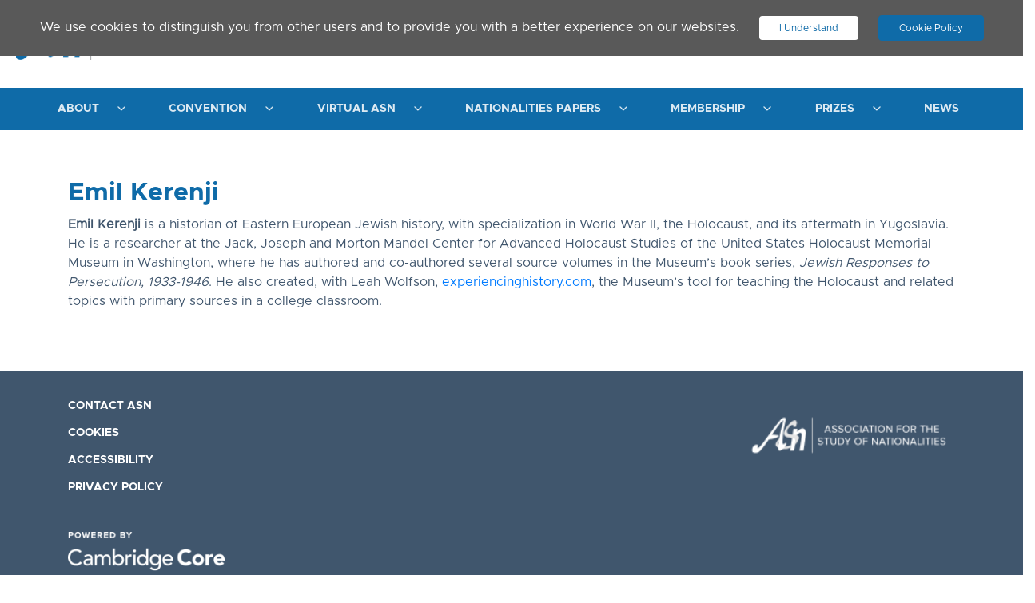

--- FILE ---
content_type: text/html; charset=UTF-8
request_url: https://nationalities.org/virtual-asn/emil-kerenji/
body_size: 9974
content:
<!DOCTYPE html>
<html class="no-js" lang="en">

<head>
    <meta charset="utf-8" />
    <meta http-equiv="X-UA-Compatible" content="IE=edge,chrome=1">
    <meta name="viewport" content="width=device-width, initial-scale=1.0" />
    <title>Emil Kerenji - Association for the Study of Nationalities</title>

    <!-- NEW SCRIPTS -->
    <link rel="icon" href="https://nationalities.org/custom-content/themes/nationalities/assets/img/favicon.ico" type="image/x-icon" />
    <link rel="shortcut icon" href="https://nationalities.org/custom-content/themes/nationalities/assets/img/favicon.ico" type="image/x-icon" />
    <link rel="stylesheet" type="text/css" href="https://nationalities.org/custom-content/themes/nationalities/assets/scripts/cookiebar/jquery.cookiebar.css" />
    <link rel="stylesheet" href="https://nationalities.org/custom-content/themes/nationalities/css/util/normalize.css">
    <link rel="stylesheet" href="https://nationalities.org/custom-content/themes/nationalities/css/main.min.css?v=2.012" />
    <link rel="stylesheet" href="https://cdn.jsdelivr.net/npm/bootstrap@4.5.3/dist/css/bootstrap.min.css" integrity="sha384-TX8t27EcRE3e/ihU7zmQxVncDAy5uIKz4rEkgIXeMed4M0jlfIDPvg6uqKI2xXr2" crossorigin="anonymous">
    <link rel="stylesheet" type="text/css" href="https://nationalities.org/custom-content/themes/nationalities/js/slick-1.8.1/slick/slick.css" />
    <link rel="stylesheet" type="text/css" href="https://nationalities.org/custom-content/themes/nationalities/js/slick-1.8.1/slick/slick-theme.css" />

    <script src="https://nationalities.org/custom-content/themes/nationalities/js/utils/jquery.min.js"></script>
    <script src="https://code.jquery.com/jquery-migrate-3.3.2.js"></script>

    <script src="https://nationalities.org/custom-content/themes/nationalities/js/modernizr-2.8.3/modernizr.js"></script>
    <link rel="canonical" href="https://nationalities.org/">
    <link rel="alternate" href="/" hreflang="en" />

            <!-- Google Tag Manager -->
        <script>
            (function(w, d, s, l, i) {
                w[l] = w[l] || [];
                w[l].push({
                    'gtm.start': new Date().getTime(),
                    event: 'gtm.js'
                });
                var f = d.getElementsByTagName(s)[0],
                    j = d.createElement(s),
                    dl = l != 'dataLayer' ? '&l=' + l : '';
                j.async = true;
                j.src =
                    'https://www.googletagmanager.com/gtm.js?id=' + i + dl;
                f.parentNode.insertBefore(j, f);
            })(window, document, 'script', 'dataLayer', 'GTM-MVSJB29');
        </script>
        <!-- End Google Tag Manager -->
    
    <script>
        var AOP = AOP || {};
    </script>

    <meta name='robots' content='index, follow, max-image-preview:large, max-snippet:-1, max-video-preview:-1' />
	<style>img:is([sizes="auto" i], [sizes^="auto," i]) { contain-intrinsic-size: 3000px 1500px }</style>
	
	<!-- This site is optimized with the Yoast SEO plugin v25.9 - https://yoast.com/wordpress/plugins/seo/ -->
	<link rel="canonical" href="https://nationalities.org/virtual-asn/emil-kerenji/" />
	<meta property="og:locale" content="en_US" />
	<meta property="og:type" content="article" />
	<meta property="og:title" content="Emil Kerenji - Association for the Study of Nationalities" />
	<meta property="og:description" content="Emil Kerenji Emil Kerenji is a historian of Eastern European Jewish history, with specialization in World War II, the Holocaust, and its aftermath in Yugoslavia. He is a researcher at the Jack, Joseph and Morton Mandel Center for Advanced Holocaust Studies of the United States Holocaust Memorial Museum in Washington, where he has authored and co-authored several [&hellip;]" />
	<meta property="og:url" content="https://nationalities.org/virtual-asn/emil-kerenji/" />
	<meta property="og:site_name" content="Association for the Study of Nationalities" />
	<meta property="article:modified_time" content="2022-02-04T14:10:20+00:00" />
	<meta name="twitter:card" content="summary_large_image" />
	<meta name="twitter:label1" content="Est. reading time" />
	<meta name="twitter:data1" content="1 minute" />
	<script type="application/ld+json" class="yoast-schema-graph">{"@context":"https://schema.org","@graph":[{"@type":"WebPage","@id":"https://nationalities.org/virtual-asn/emil-kerenji/","url":"https://nationalities.org/virtual-asn/emil-kerenji/","name":"Emil Kerenji - Association for the Study of Nationalities","isPartOf":{"@id":"https://nationalities.org/#website"},"datePublished":"2022-02-04T14:09:31+00:00","dateModified":"2022-02-04T14:10:20+00:00","breadcrumb":{"@id":"https://nationalities.org/virtual-asn/emil-kerenji/#breadcrumb"},"inLanguage":"en-US","potentialAction":[{"@type":"ReadAction","target":["https://nationalities.org/virtual-asn/emil-kerenji/"]}]},{"@type":"BreadcrumbList","@id":"https://nationalities.org/virtual-asn/emil-kerenji/#breadcrumb","itemListElement":[{"@type":"ListItem","position":1,"name":"Home","item":"https://nationalities.org/"},{"@type":"ListItem","position":2,"name":"Virtual ASN","item":"https://nationalities.org/virtual-asn/"},{"@type":"ListItem","position":3,"name":"Emil Kerenji"}]},{"@type":"WebSite","@id":"https://nationalities.org/#website","url":"https://nationalities.org/","name":"Association for the Study of Nationalities","description":"Just another WordPress site","potentialAction":[{"@type":"SearchAction","target":{"@type":"EntryPoint","urlTemplate":"https://nationalities.org/?s={search_term_string}"},"query-input":{"@type":"PropertyValueSpecification","valueRequired":true,"valueName":"search_term_string"}}],"inLanguage":"en-US"}]}</script>
	<!-- / Yoast SEO plugin. -->


<link rel="alternate" type="application/rss+xml" title="Association for the Study of Nationalities &raquo; Emil Kerenji Comments Feed" href="https://nationalities.org/virtual-asn/emil-kerenji/feed/" />
<script type="text/javascript">
/* <![CDATA[ */
window._wpemojiSettings = {"baseUrl":"https:\/\/s.w.org\/images\/core\/emoji\/16.0.1\/72x72\/","ext":".png","svgUrl":"https:\/\/s.w.org\/images\/core\/emoji\/16.0.1\/svg\/","svgExt":".svg","source":{"concatemoji":"https:\/\/nationalities.org\/wp-includes\/js\/wp-emoji-release.min.js?ver=6.8.3"}};
/*! This file is auto-generated */
!function(s,n){var o,i,e;function c(e){try{var t={supportTests:e,timestamp:(new Date).valueOf()};sessionStorage.setItem(o,JSON.stringify(t))}catch(e){}}function p(e,t,n){e.clearRect(0,0,e.canvas.width,e.canvas.height),e.fillText(t,0,0);var t=new Uint32Array(e.getImageData(0,0,e.canvas.width,e.canvas.height).data),a=(e.clearRect(0,0,e.canvas.width,e.canvas.height),e.fillText(n,0,0),new Uint32Array(e.getImageData(0,0,e.canvas.width,e.canvas.height).data));return t.every(function(e,t){return e===a[t]})}function u(e,t){e.clearRect(0,0,e.canvas.width,e.canvas.height),e.fillText(t,0,0);for(var n=e.getImageData(16,16,1,1),a=0;a<n.data.length;a++)if(0!==n.data[a])return!1;return!0}function f(e,t,n,a){switch(t){case"flag":return n(e,"\ud83c\udff3\ufe0f\u200d\u26a7\ufe0f","\ud83c\udff3\ufe0f\u200b\u26a7\ufe0f")?!1:!n(e,"\ud83c\udde8\ud83c\uddf6","\ud83c\udde8\u200b\ud83c\uddf6")&&!n(e,"\ud83c\udff4\udb40\udc67\udb40\udc62\udb40\udc65\udb40\udc6e\udb40\udc67\udb40\udc7f","\ud83c\udff4\u200b\udb40\udc67\u200b\udb40\udc62\u200b\udb40\udc65\u200b\udb40\udc6e\u200b\udb40\udc67\u200b\udb40\udc7f");case"emoji":return!a(e,"\ud83e\udedf")}return!1}function g(e,t,n,a){var r="undefined"!=typeof WorkerGlobalScope&&self instanceof WorkerGlobalScope?new OffscreenCanvas(300,150):s.createElement("canvas"),o=r.getContext("2d",{willReadFrequently:!0}),i=(o.textBaseline="top",o.font="600 32px Arial",{});return e.forEach(function(e){i[e]=t(o,e,n,a)}),i}function t(e){var t=s.createElement("script");t.src=e,t.defer=!0,s.head.appendChild(t)}"undefined"!=typeof Promise&&(o="wpEmojiSettingsSupports",i=["flag","emoji"],n.supports={everything:!0,everythingExceptFlag:!0},e=new Promise(function(e){s.addEventListener("DOMContentLoaded",e,{once:!0})}),new Promise(function(t){var n=function(){try{var e=JSON.parse(sessionStorage.getItem(o));if("object"==typeof e&&"number"==typeof e.timestamp&&(new Date).valueOf()<e.timestamp+604800&&"object"==typeof e.supportTests)return e.supportTests}catch(e){}return null}();if(!n){if("undefined"!=typeof Worker&&"undefined"!=typeof OffscreenCanvas&&"undefined"!=typeof URL&&URL.createObjectURL&&"undefined"!=typeof Blob)try{var e="postMessage("+g.toString()+"("+[JSON.stringify(i),f.toString(),p.toString(),u.toString()].join(",")+"));",a=new Blob([e],{type:"text/javascript"}),r=new Worker(URL.createObjectURL(a),{name:"wpTestEmojiSupports"});return void(r.onmessage=function(e){c(n=e.data),r.terminate(),t(n)})}catch(e){}c(n=g(i,f,p,u))}t(n)}).then(function(e){for(var t in e)n.supports[t]=e[t],n.supports.everything=n.supports.everything&&n.supports[t],"flag"!==t&&(n.supports.everythingExceptFlag=n.supports.everythingExceptFlag&&n.supports[t]);n.supports.everythingExceptFlag=n.supports.everythingExceptFlag&&!n.supports.flag,n.DOMReady=!1,n.readyCallback=function(){n.DOMReady=!0}}).then(function(){return e}).then(function(){var e;n.supports.everything||(n.readyCallback(),(e=n.source||{}).concatemoji?t(e.concatemoji):e.wpemoji&&e.twemoji&&(t(e.twemoji),t(e.wpemoji)))}))}((window,document),window._wpemojiSettings);
/* ]]> */
</script>
<link rel='stylesheet' id='ctf_styles-css' href='https://nationalities.org/custom-content/plugins/custom-twitter-feeds-pro/css/ctf-styles.min.css?ver=2.5.2' type='text/css' media='all' />
<style id='wp-emoji-styles-inline-css' type='text/css'>

	img.wp-smiley, img.emoji {
		display: inline !important;
		border: none !important;
		box-shadow: none !important;
		height: 1em !important;
		width: 1em !important;
		margin: 0 0.07em !important;
		vertical-align: -0.1em !important;
		background: none !important;
		padding: 0 !important;
	}
</style>
<link rel='stylesheet' id='wp-block-library-css' href='https://nationalities.org/wp-includes/css/dist/block-library/style.min.css?ver=6.8.3' type='text/css' media='all' />
<style id='classic-theme-styles-inline-css' type='text/css'>
/*! This file is auto-generated */
.wp-block-button__link{color:#fff;background-color:#32373c;border-radius:9999px;box-shadow:none;text-decoration:none;padding:calc(.667em + 2px) calc(1.333em + 2px);font-size:1.125em}.wp-block-file__button{background:#32373c;color:#fff;text-decoration:none}
</style>
<style id='feedzy-rss-feeds-loop-style-inline-css' type='text/css'>
.wp-block-feedzy-rss-feeds-loop{display:grid;gap:24px;grid-template-columns:repeat(1,1fr)}@media(min-width:782px){.wp-block-feedzy-rss-feeds-loop.feedzy-loop-columns-2,.wp-block-feedzy-rss-feeds-loop.feedzy-loop-columns-3,.wp-block-feedzy-rss-feeds-loop.feedzy-loop-columns-4,.wp-block-feedzy-rss-feeds-loop.feedzy-loop-columns-5{grid-template-columns:repeat(2,1fr)}}@media(min-width:960px){.wp-block-feedzy-rss-feeds-loop.feedzy-loop-columns-2{grid-template-columns:repeat(2,1fr)}.wp-block-feedzy-rss-feeds-loop.feedzy-loop-columns-3{grid-template-columns:repeat(3,1fr)}.wp-block-feedzy-rss-feeds-loop.feedzy-loop-columns-4{grid-template-columns:repeat(4,1fr)}.wp-block-feedzy-rss-feeds-loop.feedzy-loop-columns-5{grid-template-columns:repeat(5,1fr)}}.wp-block-feedzy-rss-feeds-loop .wp-block-image.is-style-rounded img{border-radius:9999px}.wp-block-feedzy-rss-feeds-loop .wp-block-image:has(:is(img:not([src]),img[src=""])){display:none}

</style>
<style id='global-styles-inline-css' type='text/css'>
:root{--wp--preset--aspect-ratio--square: 1;--wp--preset--aspect-ratio--4-3: 4/3;--wp--preset--aspect-ratio--3-4: 3/4;--wp--preset--aspect-ratio--3-2: 3/2;--wp--preset--aspect-ratio--2-3: 2/3;--wp--preset--aspect-ratio--16-9: 16/9;--wp--preset--aspect-ratio--9-16: 9/16;--wp--preset--color--black: #000000;--wp--preset--color--cyan-bluish-gray: #abb8c3;--wp--preset--color--white: #ffffff;--wp--preset--color--pale-pink: #f78da7;--wp--preset--color--vivid-red: #cf2e2e;--wp--preset--color--luminous-vivid-orange: #ff6900;--wp--preset--color--luminous-vivid-amber: #fcb900;--wp--preset--color--light-green-cyan: #7bdcb5;--wp--preset--color--vivid-green-cyan: #00d084;--wp--preset--color--pale-cyan-blue: #8ed1fc;--wp--preset--color--vivid-cyan-blue: #0693e3;--wp--preset--color--vivid-purple: #9b51e0;--wp--preset--gradient--vivid-cyan-blue-to-vivid-purple: linear-gradient(135deg,rgba(6,147,227,1) 0%,rgb(155,81,224) 100%);--wp--preset--gradient--light-green-cyan-to-vivid-green-cyan: linear-gradient(135deg,rgb(122,220,180) 0%,rgb(0,208,130) 100%);--wp--preset--gradient--luminous-vivid-amber-to-luminous-vivid-orange: linear-gradient(135deg,rgba(252,185,0,1) 0%,rgba(255,105,0,1) 100%);--wp--preset--gradient--luminous-vivid-orange-to-vivid-red: linear-gradient(135deg,rgba(255,105,0,1) 0%,rgb(207,46,46) 100%);--wp--preset--gradient--very-light-gray-to-cyan-bluish-gray: linear-gradient(135deg,rgb(238,238,238) 0%,rgb(169,184,195) 100%);--wp--preset--gradient--cool-to-warm-spectrum: linear-gradient(135deg,rgb(74,234,220) 0%,rgb(151,120,209) 20%,rgb(207,42,186) 40%,rgb(238,44,130) 60%,rgb(251,105,98) 80%,rgb(254,248,76) 100%);--wp--preset--gradient--blush-light-purple: linear-gradient(135deg,rgb(255,206,236) 0%,rgb(152,150,240) 100%);--wp--preset--gradient--blush-bordeaux: linear-gradient(135deg,rgb(254,205,165) 0%,rgb(254,45,45) 50%,rgb(107,0,62) 100%);--wp--preset--gradient--luminous-dusk: linear-gradient(135deg,rgb(255,203,112) 0%,rgb(199,81,192) 50%,rgb(65,88,208) 100%);--wp--preset--gradient--pale-ocean: linear-gradient(135deg,rgb(255,245,203) 0%,rgb(182,227,212) 50%,rgb(51,167,181) 100%);--wp--preset--gradient--electric-grass: linear-gradient(135deg,rgb(202,248,128) 0%,rgb(113,206,126) 100%);--wp--preset--gradient--midnight: linear-gradient(135deg,rgb(2,3,129) 0%,rgb(40,116,252) 100%);--wp--preset--font-size--small: 13px;--wp--preset--font-size--medium: 20px;--wp--preset--font-size--large: 36px;--wp--preset--font-size--x-large: 42px;--wp--preset--spacing--20: 0.44rem;--wp--preset--spacing--30: 0.67rem;--wp--preset--spacing--40: 1rem;--wp--preset--spacing--50: 1.5rem;--wp--preset--spacing--60: 2.25rem;--wp--preset--spacing--70: 3.38rem;--wp--preset--spacing--80: 5.06rem;--wp--preset--shadow--natural: 6px 6px 9px rgba(0, 0, 0, 0.2);--wp--preset--shadow--deep: 12px 12px 50px rgba(0, 0, 0, 0.4);--wp--preset--shadow--sharp: 6px 6px 0px rgba(0, 0, 0, 0.2);--wp--preset--shadow--outlined: 6px 6px 0px -3px rgba(255, 255, 255, 1), 6px 6px rgba(0, 0, 0, 1);--wp--preset--shadow--crisp: 6px 6px 0px rgba(0, 0, 0, 1);}:where(.is-layout-flex){gap: 0.5em;}:where(.is-layout-grid){gap: 0.5em;}body .is-layout-flex{display: flex;}.is-layout-flex{flex-wrap: wrap;align-items: center;}.is-layout-flex > :is(*, div){margin: 0;}body .is-layout-grid{display: grid;}.is-layout-grid > :is(*, div){margin: 0;}:where(.wp-block-columns.is-layout-flex){gap: 2em;}:where(.wp-block-columns.is-layout-grid){gap: 2em;}:where(.wp-block-post-template.is-layout-flex){gap: 1.25em;}:where(.wp-block-post-template.is-layout-grid){gap: 1.25em;}.has-black-color{color: var(--wp--preset--color--black) !important;}.has-cyan-bluish-gray-color{color: var(--wp--preset--color--cyan-bluish-gray) !important;}.has-white-color{color: var(--wp--preset--color--white) !important;}.has-pale-pink-color{color: var(--wp--preset--color--pale-pink) !important;}.has-vivid-red-color{color: var(--wp--preset--color--vivid-red) !important;}.has-luminous-vivid-orange-color{color: var(--wp--preset--color--luminous-vivid-orange) !important;}.has-luminous-vivid-amber-color{color: var(--wp--preset--color--luminous-vivid-amber) !important;}.has-light-green-cyan-color{color: var(--wp--preset--color--light-green-cyan) !important;}.has-vivid-green-cyan-color{color: var(--wp--preset--color--vivid-green-cyan) !important;}.has-pale-cyan-blue-color{color: var(--wp--preset--color--pale-cyan-blue) !important;}.has-vivid-cyan-blue-color{color: var(--wp--preset--color--vivid-cyan-blue) !important;}.has-vivid-purple-color{color: var(--wp--preset--color--vivid-purple) !important;}.has-black-background-color{background-color: var(--wp--preset--color--black) !important;}.has-cyan-bluish-gray-background-color{background-color: var(--wp--preset--color--cyan-bluish-gray) !important;}.has-white-background-color{background-color: var(--wp--preset--color--white) !important;}.has-pale-pink-background-color{background-color: var(--wp--preset--color--pale-pink) !important;}.has-vivid-red-background-color{background-color: var(--wp--preset--color--vivid-red) !important;}.has-luminous-vivid-orange-background-color{background-color: var(--wp--preset--color--luminous-vivid-orange) !important;}.has-luminous-vivid-amber-background-color{background-color: var(--wp--preset--color--luminous-vivid-amber) !important;}.has-light-green-cyan-background-color{background-color: var(--wp--preset--color--light-green-cyan) !important;}.has-vivid-green-cyan-background-color{background-color: var(--wp--preset--color--vivid-green-cyan) !important;}.has-pale-cyan-blue-background-color{background-color: var(--wp--preset--color--pale-cyan-blue) !important;}.has-vivid-cyan-blue-background-color{background-color: var(--wp--preset--color--vivid-cyan-blue) !important;}.has-vivid-purple-background-color{background-color: var(--wp--preset--color--vivid-purple) !important;}.has-black-border-color{border-color: var(--wp--preset--color--black) !important;}.has-cyan-bluish-gray-border-color{border-color: var(--wp--preset--color--cyan-bluish-gray) !important;}.has-white-border-color{border-color: var(--wp--preset--color--white) !important;}.has-pale-pink-border-color{border-color: var(--wp--preset--color--pale-pink) !important;}.has-vivid-red-border-color{border-color: var(--wp--preset--color--vivid-red) !important;}.has-luminous-vivid-orange-border-color{border-color: var(--wp--preset--color--luminous-vivid-orange) !important;}.has-luminous-vivid-amber-border-color{border-color: var(--wp--preset--color--luminous-vivid-amber) !important;}.has-light-green-cyan-border-color{border-color: var(--wp--preset--color--light-green-cyan) !important;}.has-vivid-green-cyan-border-color{border-color: var(--wp--preset--color--vivid-green-cyan) !important;}.has-pale-cyan-blue-border-color{border-color: var(--wp--preset--color--pale-cyan-blue) !important;}.has-vivid-cyan-blue-border-color{border-color: var(--wp--preset--color--vivid-cyan-blue) !important;}.has-vivid-purple-border-color{border-color: var(--wp--preset--color--vivid-purple) !important;}.has-vivid-cyan-blue-to-vivid-purple-gradient-background{background: var(--wp--preset--gradient--vivid-cyan-blue-to-vivid-purple) !important;}.has-light-green-cyan-to-vivid-green-cyan-gradient-background{background: var(--wp--preset--gradient--light-green-cyan-to-vivid-green-cyan) !important;}.has-luminous-vivid-amber-to-luminous-vivid-orange-gradient-background{background: var(--wp--preset--gradient--luminous-vivid-amber-to-luminous-vivid-orange) !important;}.has-luminous-vivid-orange-to-vivid-red-gradient-background{background: var(--wp--preset--gradient--luminous-vivid-orange-to-vivid-red) !important;}.has-very-light-gray-to-cyan-bluish-gray-gradient-background{background: var(--wp--preset--gradient--very-light-gray-to-cyan-bluish-gray) !important;}.has-cool-to-warm-spectrum-gradient-background{background: var(--wp--preset--gradient--cool-to-warm-spectrum) !important;}.has-blush-light-purple-gradient-background{background: var(--wp--preset--gradient--blush-light-purple) !important;}.has-blush-bordeaux-gradient-background{background: var(--wp--preset--gradient--blush-bordeaux) !important;}.has-luminous-dusk-gradient-background{background: var(--wp--preset--gradient--luminous-dusk) !important;}.has-pale-ocean-gradient-background{background: var(--wp--preset--gradient--pale-ocean) !important;}.has-electric-grass-gradient-background{background: var(--wp--preset--gradient--electric-grass) !important;}.has-midnight-gradient-background{background: var(--wp--preset--gradient--midnight) !important;}.has-small-font-size{font-size: var(--wp--preset--font-size--small) !important;}.has-medium-font-size{font-size: var(--wp--preset--font-size--medium) !important;}.has-large-font-size{font-size: var(--wp--preset--font-size--large) !important;}.has-x-large-font-size{font-size: var(--wp--preset--font-size--x-large) !important;}
:where(.wp-block-post-template.is-layout-flex){gap: 1.25em;}:where(.wp-block-post-template.is-layout-grid){gap: 1.25em;}
:where(.wp-block-columns.is-layout-flex){gap: 2em;}:where(.wp-block-columns.is-layout-grid){gap: 2em;}
:root :where(.wp-block-pullquote){font-size: 1.5em;line-height: 1.6;}
</style>
<link rel='stylesheet' id='style_login_widget-css' href='https://nationalities.org/custom-content/plugins/miniorange-oauth-oidc-single-sign-on/resources/css/style_login_widget.css?ver=6.8.3' type='text/css' media='all' />
<script type="text/javascript" src="https://nationalities.org/wp-includes/js/jquery/jquery.min.js?ver=3.7.1" id="jquery-core-js"></script>
<script type="text/javascript" src="https://nationalities.org/wp-includes/js/jquery/jquery-migrate.min.js?ver=3.4.1" id="jquery-migrate-js"></script>
<link rel="https://api.w.org/" href="https://nationalities.org/wp-json/" /><link rel="alternate" title="JSON" type="application/json" href="https://nationalities.org/wp-json/wp/v2/pages/4050" /><link rel="EditURI" type="application/rsd+xml" title="RSD" href="https://nationalities.org/xmlrpc.php?rsd" />
<link rel='shortlink' href='https://nationalities.org/?p=4050' />
<link rel="alternate" title="oEmbed (JSON)" type="application/json+oembed" href="https://nationalities.org/wp-json/oembed/1.0/embed?url=https%3A%2F%2Fnationalities.org%2Fvirtual-asn%2Femil-kerenji%2F" />
<link rel="alternate" title="oEmbed (XML)" type="text/xml+oembed" href="https://nationalities.org/wp-json/oembed/1.0/embed?url=https%3A%2F%2Fnationalities.org%2Fvirtual-asn%2Femil-kerenji%2F&#038;format=xml" />
<style type="text/css">
.feedzy-rss-link-icon:after {
	content: url("https://nationalities.org/custom-content/plugins/feedzy-rss-feeds/img/external-link.png");
	margin-left: 3px;
}
</style>
		<meta name="generator" content="Elementor 3.33.6; features: additional_custom_breakpoints; settings: css_print_method-internal, google_font-enabled, font_display-auto">
			<style>
				.e-con.e-parent:nth-of-type(n+4):not(.e-lazyloaded):not(.e-no-lazyload),
				.e-con.e-parent:nth-of-type(n+4):not(.e-lazyloaded):not(.e-no-lazyload) * {
					background-image: none !important;
				}
				@media screen and (max-height: 1024px) {
					.e-con.e-parent:nth-of-type(n+3):not(.e-lazyloaded):not(.e-no-lazyload),
					.e-con.e-parent:nth-of-type(n+3):not(.e-lazyloaded):not(.e-no-lazyload) * {
						background-image: none !important;
					}
				}
				@media screen and (max-height: 640px) {
					.e-con.e-parent:nth-of-type(n+2):not(.e-lazyloaded):not(.e-no-lazyload),
					.e-con.e-parent:nth-of-type(n+2):not(.e-lazyloaded):not(.e-no-lazyload) * {
						background-image: none !important;
					}
				}
			</style>
			</head>

<body><header>
    <!-- Google Tag Manager (noscript) -->
    <noscript><iframe src="https://www.googletagmanager.com/ns.html?id=GTM-MVSJB29" height="0" width="0"
            style="display:none;visibility:hidden"></iframe></noscript>
    <!-- End Google Tag Manager (noscript) -->

    <a id="skiptocontent" href="#maincontent" class="sr-only sr-only-focusable">Skip to main content</a>

    <div class="container-fluid p-0 standard-header">
        <div class="flash-message-container">
            <div class="flash-message">
                <div id="ajaxMessages" class="ajaxMessages"></div>
            </div>
        </div>
        <div class="header-buttons desktop p-4 d-none d-lg-block d-xl-block">
                                <div class="d-flex">
                    <!-- Search Form -->
                    <div id="search-box">
    <form method="get" id="searchform" class="search-wrapper" action="https://nationalities.org/">
        <input type="text" class="field site-search" name="s" id="s" />
        <button class="search">.</button>
    </form>
</div>                    <div class="mr-3 d-lg-none">
                        <a class="btn btn-primary px-3 outline d-lg-none mr-3" href="https://www.cambridge.org/core/membership/asn/checkout/auth?journey=become-member&#038;ref=%2Fcore%2Fmembership%2Fasn%2Fcheckout%2Fauth%3Fjourney%3Dbecome-member" target="">Join ASN</a>
                    </div>
                                                                <div class="d-xs-none d-sm-none d-md-none d-lg-inline-block mr-3">
                            <a class="btn btn-primary outline d-xs-none d-sm-none d-md-inline-block d-lg-inline-block" href="https://www.cambridge.org/core/membership/asn/checkout/auth?journey=become-member&#038;ref=%2Fcore%2Fmembership%2Fasn%2Fcheckout%2Fauth%3Fjourney%3Dbecome-member">Join ASN</a>
                        </div>
                                                    <div id="primary-sidebar" class="primary-sidebar widget-area" role="complementary">
                                	<script type="text/javascript">

		function HandlePopupResult(result) {
			window.location.href = result;
		}

		function moOAuthLogin(app_name) {
			window.location.href = 'https://nationalities.org' + '/?option=generateDynmicUrl&app_name=' + app_name;
		}
		function moOAuthCommonLogin(app_name) {
					}

		function moOAuthLoginNew(app_name, redirect_url = '') {
			var base_url = "https://nationalities.org";
							if(redirect_url != ''){
					window.location.href = base_url + "/?option=oauthredirect&app_name=" + app_name + '&redirect_url=' + redirect_url;
				}
				else{
					window.location.href = base_url + "/?option=oauthredirect&app_name=" + app_name + '&redirect_url=https%3A%2F%2Fnationalities.org%2Fvirtual-asn%2Femil-kerenji%2F';
				}				
						}
	</script>
		<div><div class="mo_adjust_customize_button" style="display:;
			flex-flow: row wrap;justify-content:initial"><div style="margin-bottom:0px"><a href="javascript:void(0)" onclick="moOAuthLoginNew('keycloak','');" style="text-decoration:none;box-sizing: initial"> <i style="margin:4px; height:27px;width:325px;padding:10px 8px 8px 20px;font-size: 25px;border-radius:4px; background:#337ab7;" class="mofa fa-lock mo_oauth_def_btn_keycloak mo_oauth_btn_ mo_oauth_btn_"><span class="mo_oauth_login_button_font" style="margin-left: 46.428571428571px">keycloak </span></i></a></div></div></div>                            </div><!-- #primary-sidebar -->
                                                            </div>
            </div>
        <div class="row justify-content-md-center">
            <div class="col">
                <a href="/">
                    <img src="https://nationalities.org/custom-content/themes/nationalities/assets/img/aop/ASN-logo-2nd-revision-b.png" class="society-logo" alt="Home">
                </a>
            </div>
        </div>
    </div>
    
    <nav id="main-page-nav" class="navbar navbar-expand-lg navbar-dark">
    <button class="navbar-toggler border-0" type="button" data-toggle="collapse" data-target="#mainNav" aria-controls="mainNav" aria-expanded="false" aria-label="Toggle navigation">
      <span class="navbar-toggler-icon"></span>
    </button>
    <nav class="primary-nav collapse navbar-collapse" role="navigation" aria-label="Main">
		<ul id="menu-main-menu" class="menu navbar-nav m-auto d-flex"><li role="menuitem" class="menu-item menu-item-type-post_type menu-item-object-page menu-item-has-children flex-fill nav-item">
        <a href="https://nationalities.org/about/" class="desktop-nav nav-link" aria-haspopup="true" aria-expanded="false">About</a>
        <img src="/custom-content/themes/nationalities/assets/img/down-arrow-white.png">
        <div class="sub-nav">
        <div class="sub-nav-wrapper">
        <h4 class="sub-nav-title">About</h4>
<ul class="sub-menu">
<li role="menuitem" class="menu-item menu-item-type-post_type menu-item-object-page flex-fill nav-item"><a href="https://nationalities.org/about/mission-statement/" class="desktop-nav nav-link" aria-haspopup="true" aria-expanded="false">Mission Statement</a><a href="" class="desktop-nav nav-dropdown" data-page-role="button" aria-expanded="false"></a></li></li>
<li role="menuitem" class="menu-item menu-item-type-post_type menu-item-object-page flex-fill nav-item"><a href="https://nationalities.org/about/advisory-board/" class="desktop-nav nav-link" aria-haspopup="true" aria-expanded="false">Advisory Board</a><a href="" class="desktop-nav nav-dropdown" data-page-role="button" aria-expanded="false"></a></li></li>
<li role="menuitem" class="menu-item menu-item-type-post_type menu-item-object-page flex-fill nav-item"><a href="https://nationalities.org/about/board-of-directors/" class="desktop-nav nav-link" aria-haspopup="true" aria-expanded="false">Board of Directors</a><a href="" class="desktop-nav nav-dropdown" data-page-role="button" aria-expanded="false"></a></li></li>
<li role="menuitem" class="menu-item menu-item-type-post_type menu-item-object-page flex-fill nav-item"><a href="https://nationalities.org/about/history/" class="desktop-nav nav-link" aria-haspopup="true" aria-expanded="false">History</a><a href="" class="desktop-nav nav-dropdown" data-page-role="button" aria-expanded="false"></a></li></li>
<li role="menuitem" class="menu-item menu-item-type-post_type menu-item-object-page flex-fill nav-item"><a href="https://nationalities.org/about/affiliated-publications-institutions/" class="desktop-nav nav-link" aria-haspopup="true" aria-expanded="false">Affiliated Publications/Institutions</a><a href="" class="desktop-nav nav-dropdown" data-page-role="button" aria-expanded="false"></a></li></li>
</ul>
</li>
<li role="menuitem" class="menu-item menu-item-type-post_type menu-item-object-page menu-item-has-children flex-fill nav-item">
        <a href="https://nationalities.org/convention/" class="desktop-nav nav-link" aria-haspopup="true" aria-expanded="false">Convention</a>
        <img src="/custom-content/themes/nationalities/assets/img/down-arrow-white.png">
        <div class="sub-nav">
        <div class="sub-nav-wrapper">
        <h4 class="sub-nav-title">Convention</h4>
<ul class="sub-menu">
<li role="menuitem" class="menu-item menu-item-type-post_type menu-item-object-page flex-fill nav-item"><a href="https://nationalities.org/convention/2026-convention/" class="desktop-nav nav-link" aria-haspopup="true" aria-expanded="false">2026 Convention</a><a href="" class="desktop-nav nav-dropdown" data-page-role="button" aria-expanded="false"></a></li></li>
<li role="menuitem" class="menu-item menu-item-type-post_type menu-item-object-page flex-fill nav-item"><a href="https://nationalities.org/convention/european-conferences/" class="desktop-nav nav-link" aria-haspopup="true" aria-expanded="false">European conferences</a><a href="" class="desktop-nav nav-dropdown" data-page-role="button" aria-expanded="false"></a></li></li>
<li role="menuitem" class="menu-item menu-item-type-post_type menu-item-object-page flex-fill nav-item"><a href="https://nationalities.org/convention/convention-news/" class="desktop-nav nav-link" aria-haspopup="true" aria-expanded="false">News</a><a href="" class="desktop-nav nav-dropdown" data-page-role="button" aria-expanded="false"></a></li></li>
<li role="menuitem" class="menu-item menu-item-type-post_type menu-item-object-page flex-fill nav-item"><a href="https://nationalities.org/convention/past-conventions/" class="desktop-nav nav-link" aria-haspopup="true" aria-expanded="false">Past Conventions</a><a href="" class="desktop-nav nav-dropdown" data-page-role="button" aria-expanded="false"></a></li></li>
</ul>
</li>
<li role="menuitem" class="menu-item menu-item-type-post_type menu-item-object-page current-page-ancestor menu-item-has-children flex-fill nav-item">
        <a href="https://nationalities.org/virtual-asn/" class="desktop-nav nav-link" aria-haspopup="true" aria-expanded="false">Virtual ASN</a>
        <img src="/custom-content/themes/nationalities/assets/img/down-arrow-white.png">
        <div class="sub-nav">
        <div class="sub-nav-wrapper">
        <h4 class="sub-nav-title">Virtual ASN</h4>
<ul class="sub-menu">
<li role="menuitem" class="menu-item menu-item-type-post_type menu-item-object-page flex-fill nav-item"><a href="https://nationalities.org/virtual-asn/past-events-archive/" class="desktop-nav nav-link" aria-haspopup="true" aria-expanded="false">Archive of Past Events</a><a href="" class="desktop-nav nav-dropdown" data-page-role="button" aria-expanded="false"></a></li></li>
<li role="menuitem" class="menu-item menu-item-type-post_type menu-item-object-page flex-fill nav-item"><a href="https://nationalities.org/virtual-asn/teaching-resources/" class="desktop-nav nav-link" aria-haspopup="true" aria-expanded="false">Teaching Resources</a><a href="" class="desktop-nav nav-dropdown" data-page-role="button" aria-expanded="false"></a></li></li>
<li role="menuitem" class="menu-item menu-item-type-post_type menu-item-object-page flex-fill nav-item"><a href="https://nationalities.org/virtual-asn/vasn-program-committee/" class="desktop-nav nav-link" aria-haspopup="true" aria-expanded="false">vASN Program Committee</a><a href="" class="desktop-nav nav-dropdown" data-page-role="button" aria-expanded="false"></a></li></li>
<li role="menuitem" class="menu-item menu-item-type-post_type menu-item-object-page flex-fill nav-item"><a href="https://nationalities.org/virtual-asn/asn-community/" class="desktop-nav nav-link" aria-haspopup="true" aria-expanded="false">ASN Community</a><a href="" class="desktop-nav nav-dropdown" data-page-role="button" aria-expanded="false"></a></li></li>
</ul>
</li>
<li role="menuitem" class="menu-item menu-item-type-post_type menu-item-object-page menu-item-has-children flex-fill nav-item">
        <a href="https://nationalities.org/nationalities-papers/" class="desktop-nav nav-link" aria-haspopup="true" aria-expanded="false">Nationalities Papers</a>
        <img src="/custom-content/themes/nationalities/assets/img/down-arrow-white.png">
        <div class="sub-nav">
        <div class="sub-nav-wrapper">
        <h4 class="sub-nav-title">Nationalities Papers</h4>
<ul class="sub-menu">
<li role="menuitem" class="menu-item menu-item-type-post_type menu-item-object-page flex-fill nav-item"><a href="https://nationalities.org/nationalities-papers/editorial-board/" class="desktop-nav nav-link" aria-haspopup="true" aria-expanded="false">Editorial Board</a><a href="" class="desktop-nav nav-dropdown" data-page-role="button" aria-expanded="false"></a></li></li>
<li role="menuitem" class="menu-item menu-item-type-post_type menu-item-object-page flex-fill nav-item"><a href="https://nationalities.org/nationalities-papers/issues-archive/" class="desktop-nav nav-link" aria-haspopup="true" aria-expanded="false">Issues Archive</a><a href="" class="desktop-nav nav-dropdown" data-page-role="button" aria-expanded="false"></a></li></li>
</ul>
</li>
<li role="menuitem" class="menu-item menu-item-type-post_type menu-item-object-page menu-item-has-children flex-fill nav-item">
        <a href="https://nationalities.org/membership/" class="desktop-nav nav-link" aria-haspopup="true" aria-expanded="false">Membership</a>
        <img src="/custom-content/themes/nationalities/assets/img/down-arrow-white.png">
        <div class="sub-nav">
        <div class="sub-nav-wrapper">
        <h4 class="sub-nav-title">Membership</h4>
<ul class="sub-menu">
<li role="menuitem" class="menu-item menu-item-type-post_type menu-item-object-page flex-fill nav-item"><a href="https://nationalities.org/membership/individual/" class="desktop-nav nav-link" aria-haspopup="true" aria-expanded="false">Individual</a><a href="" class="desktop-nav nav-dropdown" data-page-role="button" aria-expanded="false"></a></li></li>
<li role="menuitem" class="menu-item menu-item-type-post_type menu-item-object-page flex-fill nav-item"><a href="https://nationalities.org/membership/institutional/" class="desktop-nav nav-link" aria-haspopup="true" aria-expanded="false">Institutional</a><a href="" class="desktop-nav nav-dropdown" data-page-role="button" aria-expanded="false"></a></li></li>
</ul>
</li>
<li role="menuitem" class="menu-item menu-item-type-post_type menu-item-object-page menu-item-has-children flex-fill nav-item">
        <a href="https://nationalities.org/prizes/" class="desktop-nav nav-link" aria-haspopup="true" aria-expanded="false">Prizes</a>
        <img src="/custom-content/themes/nationalities/assets/img/down-arrow-white.png">
        <div class="sub-nav">
        <div class="sub-nav-wrapper">
        <h4 class="sub-nav-title">Prizes</h4>
<ul class="sub-menu">
<li role="menuitem" class="menu-item menu-item-type-post_type menu-item-object-page flex-fill nav-item"><a href="https://nationalities.org/prizes/nationalities-papers-photo-contest/" class="desktop-nav nav-link" aria-haspopup="true" aria-expanded="false">Nationalities Papers Photo Contest</a><a href="" class="desktop-nav nav-dropdown" data-page-role="button" aria-expanded="false"></a></li></li>
<li role="menuitem" class="menu-item menu-item-type-post_type menu-item-object-page flex-fill nav-item"><a href="https://nationalities.org/prizes/rothschild-prize/" class="desktop-nav nav-link" aria-haspopup="true" aria-expanded="false">Rothschild Prize</a><a href="" class="desktop-nav nav-dropdown" data-page-role="button" aria-expanded="false"></a></li></li>
<li role="menuitem" class="menu-item menu-item-type-post_type menu-item-object-page flex-fill nav-item"><a href="https://nationalities.org/prizes/best-documentary/" class="desktop-nav nav-link" aria-haspopup="true" aria-expanded="false">Best Documentary</a><a href="" class="desktop-nav nav-dropdown" data-page-role="button" aria-expanded="false"></a></li></li>
<li role="menuitem" class="menu-item menu-item-type-post_type menu-item-object-page flex-fill nav-item"><a href="https://nationalities.org/prizes/doctoral-student-award/" class="desktop-nav nav-link" aria-haspopup="true" aria-expanded="false">Doctoral Student Award</a><a href="" class="desktop-nav nav-dropdown" data-page-role="button" aria-expanded="false"></a></li></li>
<li role="menuitem" class="menu-item menu-item-type-post_type menu-item-object-page flex-fill nav-item"><a href="https://nationalities.org/prizes/huttenbach-prize/" class="desktop-nav nav-link" aria-haspopup="true" aria-expanded="false">Huttenbach Prize</a><a href="" class="desktop-nav nav-dropdown" data-page-role="button" aria-expanded="false"></a></li></li>
</ul>
</li>
<li role="menuitem" class="menu-item menu-item-type-post_type menu-item-object-page flex-fill nav-item"><a href="https://nationalities.org/news-archive/" class="desktop-nav nav-link" aria-haspopup="true" aria-expanded="false">News</a><a href="" class="desktop-nav nav-dropdown" data-page-role="button" aria-expanded="false"></a></li></li>
</ul>    </nav>

    <nav class="primary-nav-mob" role="navigation" aria-label="Main">
		<ul id="menu-mobile-menu" class="mobile-menu"><li role="menuitem" class="menu-item menu-item-type-post_type menu-item-object-page mobile-sub-nav nav-item"><a href="https://nationalities.org/membership/" class="mob-nav nav-link" aria-haspopup="true" aria-expanded="false">Become a member</a></li>
<li role="menuitem" class="menu-item menu-item-type-post_type menu-item-object-page menu-item-has-children mobile-sub-nav nav-item">
          <a href="https://nationalities.org/about/" class="mob-nav nav-link" aria-haspopup="true" aria-expanded="false">About
          <span class="toggle-sub-menu" role="button" aria-label="show menu items"></span></a>
          <div class="sub-nav hide">
          <div class="sub-nav-wrapper">
<ul class="sub-menu">
<li role="menuitem" class="menu-item menu-item-type-post_type menu-item-object-page mobile-sub-nav nav-item"><a href="https://nationalities.org/about/mission-statement/" class="mob-nav nav-link" aria-haspopup="true" aria-expanded="false">Mission Statement</a></li>
<li role="menuitem" class="menu-item menu-item-type-post_type menu-item-object-page mobile-sub-nav nav-item"><a href="https://nationalities.org/about/board-of-directors/" class="mob-nav nav-link" aria-haspopup="true" aria-expanded="false">Board of Directors</a></li>
</ul>
</li>
<li role="menuitem" class="menu-item menu-item-type-post_type menu-item-object-page menu-item-has-children mobile-sub-nav nav-item">
          <a href="https://nationalities.org/convention/" class="mob-nav nav-link" aria-haspopup="true" aria-expanded="false">Convention
          <span class="toggle-sub-menu" role="button" aria-label="show menu items"></span></a>
          <div class="sub-nav hide">
          <div class="sub-nav-wrapper">
<ul class="sub-menu">
<li role="menuitem" class="menu-item menu-item-type-post_type menu-item-object-page mobile-sub-nav nav-item"><a href="https://nationalities.org/convention/2023-convention/" class="mob-nav nav-link" aria-haspopup="true" aria-expanded="false">2023 Convention</a></li>
</ul>
</li>
<li role="menuitem" class="menu-item menu-item-type-post_type menu-item-object-page current-page-ancestor mobile-sub-nav nav-item"><a href="https://nationalities.org/virtual-asn/" class="mob-nav nav-link" aria-haspopup="true" aria-expanded="false">Virtual ASN</a></li>
<li role="menuitem" class="menu-item menu-item-type-post_type menu-item-object-page mobile-sub-nav nav-item"><a href="https://nationalities.org/nationalities-papers/" class="mob-nav nav-link" aria-haspopup="true" aria-expanded="false">Nationalities Papers</a></li>
<li role="menuitem" class="menu-item menu-item-type-post_type menu-item-object-page menu-item-has-children mobile-sub-nav nav-item">
          <a href="https://nationalities.org/membership/" class="mob-nav nav-link" aria-haspopup="true" aria-expanded="false">Membership
          <span class="toggle-sub-menu" role="button" aria-label="show menu items"></span></a>
          <div class="sub-nav hide">
          <div class="sub-nav-wrapper">
<ul class="sub-menu">
<li role="menuitem" class="menu-item menu-item-type-post_type menu-item-object-page mobile-sub-nav nav-item"><a href="https://nationalities.org/membership/individual/" class="mob-nav nav-link" aria-haspopup="true" aria-expanded="false">Individual</a></li>
</ul>
</li>
<li role="menuitem" class="menu-item menu-item-type-post_type menu-item-object-page mobile-sub-nav nav-item"><a href="https://nationalities.org/prizes/" class="mob-nav nav-link" aria-haspopup="true" aria-expanded="false">Prizes</a></li>
<li role="menuitem" class="menu-item menu-item-type-post_type menu-item-object-page mobile-sub-nav nav-item"><a href="https://nationalities.org/news-archive/" class="mob-nav nav-link" aria-haspopup="true" aria-expanded="false">News</a></li>
</ul>    </nav>
        <div class="header-buttons mobile d-xs-block d-sm-block d-md-block d-lg-none d-flex">
        <div class="d-flex">
            <!-- Search Form -->
            <div id="search-box">
              <div class="search-wrapper">
                <a href="/search" class="search-btn"></a>
              </div>
            </div>
            <div class="d-lg-none">
                <a class="btn btn-primary px-3 outline d-lg-none mr-3" href="https://www.cambridge.org/core/membership/authenticate/connect?journey=become-member&#038;society=asn&#038;newMember=true" target="_blank">Join Asn</a>
            </div>
                                        <div class="d-xs-none d-sm-none d-md-none d-lg-inline-block mr-3">
                    <a class="btn btn-primary outline d-xs-none d-sm-none d-md-inline-block d-lg-inline-block" href="https://www.cambridge.org/core/membership/authenticate/connect?journey=become-member&#038;society=asn&#038;newMember=true">Join Asn</a>
                </div>
                                    <div id="primary-sidebar" class="primary-sidebar widget-area" role="complementary">
                        	<script type="text/javascript">

		function HandlePopupResult(result) {
			window.location.href = result;
		}

		function moOAuthLogin(app_name) {
			window.location.href = 'https://nationalities.org' + '/?option=generateDynmicUrl&app_name=' + app_name;
		}
		function moOAuthCommonLogin(app_name) {
					}

		function moOAuthLoginNew(app_name, redirect_url = '') {
			var base_url = "https://nationalities.org";
							if(redirect_url != ''){
					window.location.href = base_url + "/?option=oauthredirect&app_name=" + app_name + '&redirect_url=' + redirect_url;
				}
				else{
					window.location.href = base_url + "/?option=oauthredirect&app_name=" + app_name + '&redirect_url=https%3A%2F%2Fnationalities.org%2Fvirtual-asn%2Femil-kerenji%2F';
				}				
						}
	</script>
		<div><div class="mo_adjust_customize_button" style="display:;
			flex-flow: row wrap;justify-content:initial"><div style="margin-bottom:0px"><a href="javascript:void(0)" onclick="moOAuthLoginNew('keycloak','');" style="text-decoration:none;box-sizing: initial"> <i style="margin:4px; height:27px;width:325px;padding:10px 8px 8px 20px;font-size: 25px;border-radius:4px; background:#337ab7;" class="mofa fa-lock mo_oauth_def_btn_keycloak mo_oauth_btn_ mo_oauth_btn_"><span class="mo_oauth_login_button_font" style="margin-left: 46.428571428571px">keycloak </span></i></a></div></div></div>                    </div><!-- #primary-sidebar -->
                                    </div>
    </div>
</nav></header>    <div id="maincontent" class="container-fluid section">
        <div class="container section-header">

        
                    
<h2 class="wp-block-heading">Emil Kerenji</h2>



<p><strong>Emil Kerenji</strong> is a historian of Eastern European Jewish history, with specialization in World War II, the Holocaust, and its aftermath in Yugoslavia. He is a researcher at the Jack, Joseph and Morton Mandel Center for Advanced Holocaust Studies of the United States Holocaust Memorial Museum in Washington, where he has authored and co-authored several source volumes in the Museum&#8217;s book series, <em>Jewish Responses to Persecution, 1933-1946</em>. He also created, with Leah Wolfson, <a href="http://experiencinghistory.com/">experiencinghistory.com</a>, the Museum&#8217;s tool for teaching the Holocaust and related topics with primary sources in a college classroom.</p>
                
        </div>
    </div>

<div class="container-fluid footer">
    <div class="container">
        <div class="row">
            <div class="col-lg-8 col-md-8 col-sm-12">
                <div class="mt-4 d-xs-block d-sm-block d-md-none d-lg-none">
                    <img src="https://nationalities.org/custom-content/themes/nationalities/assets/img/aop/Transparaent-logo-ASN-small.png" class="footer-logo" alt="Association for the Study of Nationalities">
                </div>

                <div class="row">
                    <div class="col-12 col-md-6 footer-links">
                        <ul id="menu-footer-links" class="p-0"><li role="menuitem" class="menu-item menu-item-type-post_type menu-item-object-page" aria-label="menuitem"><a href="https://nationalities.org/contact/">Contact ASN</a></li>
<li role="menuitem" class="menu-item menu-item-type-post_type menu-item-object-page" aria-label="menuitem"><a href="https://nationalities.org/cookies/">Cookies</a></li>
<li role="menuitem" class="menu-item menu-item-type-post_type menu-item-object-page" aria-label="menuitem"><a href="https://nationalities.org/accessibility/">Accessibility</a></li>
<li role="menuitem" class="menu-item menu-item-type-post_type menu-item-object-page menu-item-privacy-policy" aria-label="menuitem"><a href="https://nationalities.org/privacy-policy/">Privacy Policy</a></li>
</ul>                    </div>
                    <div class="col-12 col-md-6 footer-links">
                        <ul class="p-0">
                        </ul>
                    </div>
                </div>
            </div>
            <div class="col-lg-4 col-md-4 col-sm-12">
                <div class="d-flex align-items-md-end flex-column" style="">
                    <div class="p-2 d-none d-xs-none d-sm-none d-md-block d-lg-block">
                        <img src="https://nationalities.org/custom-content/themes/nationalities/assets/img/aop/Transparaent-logo-ASN-small.png" class="footer-logo" alt="Association for the Study of Nationalities">
                    </div>
                    <div class="footer-social-icons"></div>
                    <div class="powered-by d-xs-block d-sm-block d-md-none d-lg-none">
                        <img src="https://nationalities.org/custom-content/themes/nationalities/assets/img/logo_cam_core@2x.png" class="" alt="Powered by Cambridge Core">
                    </div>
                </div>
            </div>
        </div>

        <div class="powered-by d-none d-xs-none d-sm-none d-md-block d-lg-block">
            <img src="https://nationalities.org/custom-content/themes/nationalities/assets/img/logo_cam_core@2x.png" class="" alt="Powered by Cambridge Core">
        </div>
    </div>
</div>


<script type="text/javascript" src="https://nationalities.org/custom-content/themes/nationalities/js/utils/jquery.min.js"></script>
<script type="text/javascript" src="https://nationalities.org/custom-content/themes/nationalities/js/main.min.js?v=1.10"></script>
<script type="text/javascript" src="https://nationalities.org/custom-content/themes/nationalities/js/slick-1.8.1/slick/slick.min.js"></script>
<script src="https://cdn.jsdelivr.net/npm/js-cookie@2/src/js.cookie.min.js"></script>
<script type="text/javascript" src="https://nationalities.org/custom-content/themes/nationalities/assets/scripts/cookiebar/jquery.cookiebar.js"></script>

<script type="speculationrules">
{"prefetch":[{"source":"document","where":{"and":[{"href_matches":"\/*"},{"not":{"href_matches":["\/wp-*.php","\/wp-admin\/*","\/custom-content\/uploads\/*","\/custom-content\/*","\/custom-content\/plugins\/*","\/custom-content\/themes\/nationalities\/*","\/*\\?(.+)"]}},{"not":{"selector_matches":"a[rel~=\"nofollow\"]"}},{"not":{"selector_matches":".no-prefetch, .no-prefetch a"}}]},"eagerness":"conservative"}]}
</script>
			<script>
				function convert_to_url(obj) {
					return Object
					.keys(obj)
					.map(k => `${encodeURIComponent(k)}=${encodeURIComponent(obj[k])}`)
					.join('&');
				}

				function pass_to_backend() {
					if(window.location.hash) {
						var hash = window.location.hash;
						var elements = {};
						hash.split("#")[1].split("&").forEach(element => {
							var vars = element.split("=");
							elements[vars[0]] = vars[1];
						});
						if(("access_token" in elements) || ("id_token" in elements) || ("token" in elements)) {
							if(window.location.href.indexOf("?") !== -1) {
								window.location = (window.location.href.split("?")[0] + window.location.hash).split('#')[0] + "?" + convert_to_url(elements);
							} else {
								window.location = window.location.href.split('#')[0] + "?" + convert_to_url(elements);
							}
						}
					}
				}

				pass_to_backend();
			</script>

					<script>
				const lazyloadRunObserver = () => {
					const lazyloadBackgrounds = document.querySelectorAll( `.e-con.e-parent:not(.e-lazyloaded)` );
					const lazyloadBackgroundObserver = new IntersectionObserver( ( entries ) => {
						entries.forEach( ( entry ) => {
							if ( entry.isIntersecting ) {
								let lazyloadBackground = entry.target;
								if( lazyloadBackground ) {
									lazyloadBackground.classList.add( 'e-lazyloaded' );
								}
								lazyloadBackgroundObserver.unobserve( entry.target );
							}
						});
					}, { rootMargin: '200px 0px 200px 0px' } );
					lazyloadBackgrounds.forEach( ( lazyloadBackground ) => {
						lazyloadBackgroundObserver.observe( lazyloadBackground );
					} );
				};
				const events = [
					'DOMContentLoaded',
					'elementor/lazyload/observe',
				];
				events.forEach( ( event ) => {
					document.addEventListener( event, lazyloadRunObserver );
				} );
			</script>
			<link rel='stylesheet' id='mo-wp-bootstrap-social-css' href='https://nationalities.org/custom-content/plugins/miniorange-oauth-oidc-single-sign-on/resources/css/bootstrap-social.css' type='text/css' media='' />
<link rel='stylesheet' id='mo-wp-bootstrap-main-css' href='https://nationalities.org/custom-content/plugins/miniorange-oauth-oidc-single-sign-on/resources/css/bootstrap.min-preview.css' type='text/css' media='' />
<link rel='stylesheet' id='mo-wp-font-awesome-css' href='https://nationalities.org/custom-content/plugins/miniorange-oauth-oidc-single-sign-on/resources/css/font-awesome.min.css?ver=28.5.5' type='text/css' media='' />
<link rel='stylesheet' id='mo_oauth_customize_icon_tab-css' href='https://nationalities.org/custom-content/plugins/miniorange-oauth-oidc-single-sign-on/classes/Free/Customization/Customization.css?ver=28.5.5' type='text/css' media='' />
<script type="text/javascript" id="ctfscripts-js-extra">
/* <![CDATA[ */
var ctfOptions = {"ajax_url":"https:\/\/nationalities.org\/wp-admin\/admin-ajax.php","nonce":"db8f255dc8","font_method":"svg","placeholder":"https:\/\/nationalities.org\/custom-content\/plugins\/custom-twitter-feeds-pro\/img\/placeholder.png","resized_url":"https:\/\/nationalities.org\/custom-content\/uploads\/sb-twitter-feed-images\/"};
/* ]]> */
</script>
<script type="text/javascript" src="https://nationalities.org/custom-content/plugins/custom-twitter-feeds-pro/js/ctf-scripts.min.js?ver=2.5.2" id="ctfscripts-js"></script>

</body>

</html>